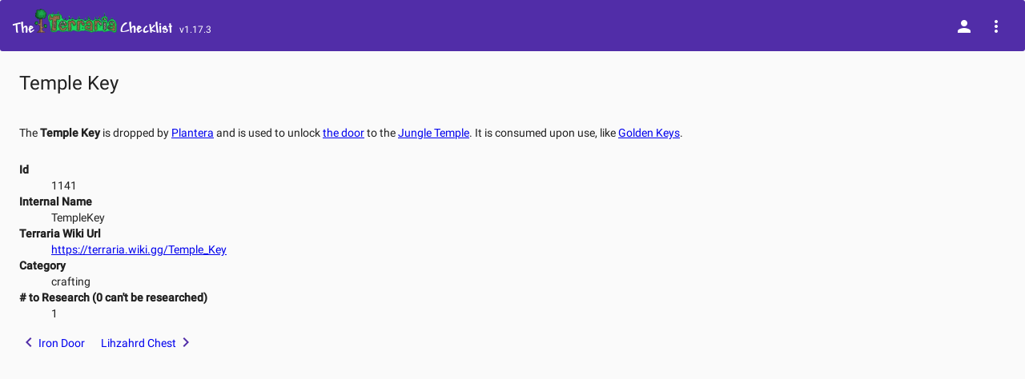

--- FILE ---
content_type: text/html; charset=utf-8
request_url: https://www.google.com/recaptcha/api2/aframe
body_size: 267
content:
<!DOCTYPE HTML><html><head><meta http-equiv="content-type" content="text/html; charset=UTF-8"></head><body><script nonce="s6Euj6uHOq6t66qpT8-4yQ">/** Anti-fraud and anti-abuse applications only. See google.com/recaptcha */ try{var clients={'sodar':'https://pagead2.googlesyndication.com/pagead/sodar?'};window.addEventListener("message",function(a){try{if(a.source===window.parent){var b=JSON.parse(a.data);var c=clients[b['id']];if(c){var d=document.createElement('img');d.src=c+b['params']+'&rc='+(localStorage.getItem("rc::a")?sessionStorage.getItem("rc::b"):"");window.document.body.appendChild(d);sessionStorage.setItem("rc::e",parseInt(sessionStorage.getItem("rc::e")||0)+1);localStorage.setItem("rc::h",'1769902534283');}}}catch(b){}});window.parent.postMessage("_grecaptcha_ready", "*");}catch(b){}</script></body></html>

--- FILE ---
content_type: application/javascript
request_url: https://www.terrariachecklist.com/polyfills.da99369554cb6d20.js
body_size: 12552
content:
"use strict";(self.webpackChunkterraria_checklist=self.webpackChunkterraria_checklist||[]).push([[429],{565:(zt,zn,Kn)=>{Error;const Ho=function(s,...e){if(Ho.translate){const n=Ho.translate(s,e);s=n[0],e=n[1]}let t=zl(s[0],s.raw[0]);for(let n=1;n<s.length;n++)t+=e[n-1]+zl(s[n],s.raw[n]);return t};function zl(s,e){return":"===e.charAt(0)?s.substring(function jl(s,e){for(let t=1,n=1;t<s.length;t++,n++)if("\\"===e[n])n++;else if(":"===s[t])return t;throw new Error(`Unterminated $localize metadata block in "${e}".`)}(s,e)+1):s}(()=>typeof globalThis<"u"&&globalThis||typeof global<"u"&&global||typeof window<"u"&&window||typeof self<"u"&&typeof WorkerGlobalScope<"u"&&self instanceof WorkerGlobalScope&&self)().$localize=Ho,Kn(583)},583:()=>{!function(f){const v=f.performance;function T(fe){v&&v.mark&&v.mark(fe)}function _(fe,V){v&&v.measure&&v.measure(fe,V)}T("Zone");const S=f.__Zone_symbol_prefix||"__zone_symbol__";function C(fe){return S+fe}const q=!0===f[C("forceDuplicateZoneCheck")];if(f.Zone){if(q||"function"!=typeof f.Zone.__symbol__)throw new Error("Zone already loaded.");return f.Zone}let H=(()=>{class fe{constructor(p,m){this._parent=p,this._name=m?m.name||"unnamed":"<root>",this._properties=m&&m.properties||{},this._zoneDelegate=new X(this,this._parent&&this._parent._zoneDelegate,m)}static assertZonePatched(){if(f.Promise!==Qe.ZoneAwarePromise)throw new Error("Zone.js has detected that ZoneAwarePromise `(window|global).Promise` has been overwritten.\nMost likely cause is that a Promise polyfill has been loaded after Zone.js (Polyfilling Promise api is not necessary when zone.js is loaded. If you must load one, do so before loading zone.js.)")}static get root(){let p=fe.current;for(;p.parent;)p=p.parent;return p}static get current(){return Me.zone}static get currentTask(){return $e}static __load_patch(p,m,K=!1){if(Qe.hasOwnProperty(p)){if(!K&&q)throw Error("Already loaded patch: "+p)}else if(!f["__Zone_disable_"+p]){const ee="Zone:"+p;T(ee),Qe[p]=m(f,fe,Re),_(ee,ee)}}get parent(){return this._parent}get name(){return this._name}get(p){const m=this.getZoneWith(p);if(m)return m._properties[p]}getZoneWith(p){let m=this;for(;m;){if(m._properties.hasOwnProperty(p))return m;m=m._parent}return null}fork(p){if(!p)throw new Error("ZoneSpec required!");return this._zoneDelegate.fork(this,p)}wrap(p,m){if("function"!=typeof p)throw new Error("Expecting function got: "+p);const K=this._zoneDelegate.intercept(this,p,m),ee=this;return function(){return ee.runGuarded(K,this,arguments,m)}}run(p,m,K,ee){Me={parent:Me,zone:this};try{return this._zoneDelegate.invoke(this,p,m,K,ee)}finally{Me=Me.parent}}runGuarded(p,m=null,K,ee){Me={parent:Me,zone:this};try{try{return this._zoneDelegate.invoke(this,p,m,K,ee)}catch(O){if(this._zoneDelegate.handleError(this,O))throw O}}finally{Me=Me.parent}}runTask(p,m,K){if(p.zone!=this)throw new Error("A task can only be run in the zone of creation! (Creation: "+(p.zone||Fe).name+"; Execution: "+this.name+")");if(p.state===G&&(p.type===Ye||p.type===J))return;const ee=p.state!=j;ee&&p._transitionTo(j,ce),p.runCount++;const O=$e;$e=p,Me={parent:Me,zone:this};try{p.type==J&&p.data&&!p.data.isPeriodic&&(p.cancelFn=void 0);try{return this._zoneDelegate.invokeTask(this,p,m,K)}catch(b){if(this._zoneDelegate.handleError(this,b))throw b}}finally{p.state!==G&&p.state!==R&&(p.type==Ye||p.data&&p.data.isPeriodic?ee&&p._transitionTo(ce,j):(p.runCount=0,this._updateTaskCount(p,-1),ee&&p._transitionTo(G,j,G))),Me=Me.parent,$e=O}}scheduleTask(p){if(p.zone&&p.zone!==this){let K=this;for(;K;){if(K===p.zone)throw Error(`can not reschedule task to ${this.name} which is descendants of the original zone ${p.zone.name}`);K=K.parent}}p._transitionTo(Te,G);const m=[];p._zoneDelegates=m,p._zone=this;try{p=this._zoneDelegate.scheduleTask(this,p)}catch(K){throw p._transitionTo(R,Te,G),this._zoneDelegate.handleError(this,K),K}return p._zoneDelegates===m&&this._updateTaskCount(p,1),p.state==Te&&p._transitionTo(ce,Te),p}scheduleMicroTask(p,m,K,ee){return this.scheduleTask(new W(Y,p,m,K,ee,void 0))}scheduleMacroTask(p,m,K,ee,O){return this.scheduleTask(new W(J,p,m,K,ee,O))}scheduleEventTask(p,m,K,ee,O){return this.scheduleTask(new W(Ye,p,m,K,ee,O))}cancelTask(p){if(p.zone!=this)throw new Error("A task can only be cancelled in the zone of creation! (Creation: "+(p.zone||Fe).name+"; Execution: "+this.name+")");p._transitionTo(Ce,ce,j);try{this._zoneDelegate.cancelTask(this,p)}catch(m){throw p._transitionTo(R,Ce),this._zoneDelegate.handleError(this,m),m}return this._updateTaskCount(p,-1),p._transitionTo(G,Ce),p.runCount=0,p}_updateTaskCount(p,m){const K=p._zoneDelegates;-1==m&&(p._zoneDelegates=null);for(let ee=0;ee<K.length;ee++)K[ee]._updateTaskCount(p.type,m)}}return fe.__symbol__=C,fe})();const $={name:"",onHasTask:(fe,V,p,m)=>fe.hasTask(p,m),onScheduleTask:(fe,V,p,m)=>fe.scheduleTask(p,m),onInvokeTask:(fe,V,p,m,K,ee)=>fe.invokeTask(p,m,K,ee),onCancelTask:(fe,V,p,m)=>fe.cancelTask(p,m)};class X{constructor(V,p,m){this._taskCounts={microTask:0,macroTask:0,eventTask:0},this.zone=V,this._parentDelegate=p,this._forkZS=m&&(m&&m.onFork?m:p._forkZS),this._forkDlgt=m&&(m.onFork?p:p._forkDlgt),this._forkCurrZone=m&&(m.onFork?this.zone:p._forkCurrZone),this._interceptZS=m&&(m.onIntercept?m:p._interceptZS),this._interceptDlgt=m&&(m.onIntercept?p:p._interceptDlgt),this._interceptCurrZone=m&&(m.onIntercept?this.zone:p._interceptCurrZone),this._invokeZS=m&&(m.onInvoke?m:p._invokeZS),this._invokeDlgt=m&&(m.onInvoke?p:p._invokeDlgt),this._invokeCurrZone=m&&(m.onInvoke?this.zone:p._invokeCurrZone),this._handleErrorZS=m&&(m.onHandleError?m:p._handleErrorZS),this._handleErrorDlgt=m&&(m.onHandleError?p:p._handleErrorDlgt),this._handleErrorCurrZone=m&&(m.onHandleError?this.zone:p._handleErrorCurrZone),this._scheduleTaskZS=m&&(m.onScheduleTask?m:p._scheduleTaskZS),this._scheduleTaskDlgt=m&&(m.onScheduleTask?p:p._scheduleTaskDlgt),this._scheduleTaskCurrZone=m&&(m.onScheduleTask?this.zone:p._scheduleTaskCurrZone),this._invokeTaskZS=m&&(m.onInvokeTask?m:p._invokeTaskZS),this._invokeTaskDlgt=m&&(m.onInvokeTask?p:p._invokeTaskDlgt),this._invokeTaskCurrZone=m&&(m.onInvokeTask?this.zone:p._invokeTaskCurrZone),this._cancelTaskZS=m&&(m.onCancelTask?m:p._cancelTaskZS),this._cancelTaskDlgt=m&&(m.onCancelTask?p:p._cancelTaskDlgt),this._cancelTaskCurrZone=m&&(m.onCancelTask?this.zone:p._cancelTaskCurrZone),this._hasTaskZS=null,this._hasTaskDlgt=null,this._hasTaskDlgtOwner=null,this._hasTaskCurrZone=null;const K=m&&m.onHasTask;(K||p&&p._hasTaskZS)&&(this._hasTaskZS=K?m:$,this._hasTaskDlgt=p,this._hasTaskDlgtOwner=this,this._hasTaskCurrZone=V,m.onScheduleTask||(this._scheduleTaskZS=$,this._scheduleTaskDlgt=p,this._scheduleTaskCurrZone=this.zone),m.onInvokeTask||(this._invokeTaskZS=$,this._invokeTaskDlgt=p,this._invokeTaskCurrZone=this.zone),m.onCancelTask||(this._cancelTaskZS=$,this._cancelTaskDlgt=p,this._cancelTaskCurrZone=this.zone))}fork(V,p){return this._forkZS?this._forkZS.onFork(this._forkDlgt,this.zone,V,p):new H(V,p)}intercept(V,p,m){return this._interceptZS?this._interceptZS.onIntercept(this._interceptDlgt,this._interceptCurrZone,V,p,m):p}invoke(V,p,m,K,ee){return this._invokeZS?this._invokeZS.onInvoke(this._invokeDlgt,this._invokeCurrZone,V,p,m,K,ee):p.apply(m,K)}handleError(V,p){return!this._handleErrorZS||this._handleErrorZS.onHandleError(this._handleErrorDlgt,this._handleErrorCurrZone,V,p)}scheduleTask(V,p){let m=p;if(this._scheduleTaskZS)this._hasTaskZS&&m._zoneDelegates.push(this._hasTaskDlgtOwner),m=this._scheduleTaskZS.onScheduleTask(this._scheduleTaskDlgt,this._scheduleTaskCurrZone,V,p),m||(m=p);else if(p.scheduleFn)p.scheduleFn(p);else{if(p.type!=Y)throw new Error("Task is missing scheduleFn.");re(p)}return m}invokeTask(V,p,m,K){return this._invokeTaskZS?this._invokeTaskZS.onInvokeTask(this._invokeTaskDlgt,this._invokeTaskCurrZone,V,p,m,K):p.callback.apply(m,K)}cancelTask(V,p){let m;if(this._cancelTaskZS)m=this._cancelTaskZS.onCancelTask(this._cancelTaskDlgt,this._cancelTaskCurrZone,V,p);else{if(!p.cancelFn)throw Error("Task is not cancelable");m=p.cancelFn(p)}return m}hasTask(V,p){try{this._hasTaskZS&&this._hasTaskZS.onHasTask(this._hasTaskDlgt,this._hasTaskCurrZone,V,p)}catch(m){this.handleError(V,m)}}_updateTaskCount(V,p){const m=this._taskCounts,K=m[V],ee=m[V]=K+p;if(ee<0)throw new Error("More tasks executed then were scheduled.");0!=K&&0!=ee||this.hasTask(this.zone,{microTask:m.microTask>0,macroTask:m.macroTask>0,eventTask:m.eventTask>0,change:V})}}class W{constructor(V,p,m,K,ee,O){if(this._zone=null,this.runCount=0,this._zoneDelegates=null,this._state="notScheduled",this.type=V,this.source=p,this.data=K,this.scheduleFn=ee,this.cancelFn=O,!m)throw new Error("callback is not defined");this.callback=m;const b=this;this.invoke=V===Ye&&K&&K.useG?W.invokeTask:function(){return W.invokeTask.call(f,b,this,arguments)}}static invokeTask(V,p,m){V||(V=this),be++;try{return V.runCount++,V.zone.runTask(V,p,m)}finally{1==be&&F(),be--}}get zone(){return this._zone}get state(){return this._state}cancelScheduleRequest(){this._transitionTo(G,Te)}_transitionTo(V,p,m){if(this._state!==p&&this._state!==m)throw new Error(`${this.type} '${this.source}': can not transition to '${V}', expecting state '${p}'${m?" or '"+m+"'":""}, was '${this._state}'.`);this._state=V,V==G&&(this._zoneDelegates=null)}toString(){return this.data&&typeof this.data.handleId<"u"?this.data.handleId.toString():Object.prototype.toString.call(this)}toJSON(){return{type:this.type,state:this.state,source:this.source,zone:this.zone.name,runCount:this.runCount}}}const _e=C("setTimeout"),le=C("Promise"),se=C("then");let Ke,Ne=[],we=!1;function Le(fe){if(Ke||f[le]&&(Ke=f[le].resolve(0)),Ke){let V=Ke[se];V||(V=Ke.then),V.call(Ke,fe)}else f[_e](fe,0)}function re(fe){0===be&&0===Ne.length&&Le(F),fe&&Ne.push(fe)}function F(){if(!we){for(we=!0;Ne.length;){const fe=Ne;Ne=[];for(let V=0;V<fe.length;V++){const p=fe[V];try{p.zone.runTask(p,null,null)}catch(m){Re.onUnhandledError(m)}}}Re.microtaskDrainDone(),we=!1}}const Fe={name:"NO ZONE"},G="notScheduled",Te="scheduling",ce="scheduled",j="running",Ce="canceling",R="unknown",Y="microTask",J="macroTask",Ye="eventTask",Qe={},Re={symbol:C,currentZoneFrame:()=>Me,onUnhandledError:x,microtaskDrainDone:x,scheduleMicroTask:re,showUncaughtError:()=>!H[C("ignoreConsoleErrorUncaughtError")],patchEventTarget:()=>[],patchOnProperties:x,patchMethod:()=>x,bindArguments:()=>[],patchThen:()=>x,patchMacroTask:()=>x,patchEventPrototype:()=>x,isIEOrEdge:()=>!1,getGlobalObjects:()=>{},ObjectDefineProperty:()=>x,ObjectGetOwnPropertyDescriptor:()=>{},ObjectCreate:()=>{},ArraySlice:()=>[],patchClass:()=>x,wrapWithCurrentZone:()=>x,filterProperties:()=>[],attachOriginToPatched:()=>x,_redefineProperty:()=>x,patchCallbacks:()=>x,nativeScheduleMicroTask:Le};let Me={parent:null,zone:new H(null,null)},$e=null,be=0;function x(){}_("Zone","Zone"),f.Zone=H}(typeof window<"u"&&window||typeof self<"u"&&self||global);const zt=Object.getOwnPropertyDescriptor,zn=Object.defineProperty,Kn=Object.getPrototypeOf,Oe=Object.create,vt=Array.prototype.slice,bn="addEventListener",Dn="removeEventListener",Ts=Zone.__symbol__(bn),Zn=Zone.__symbol__(Dn),Et="true",Q="false",hn=Zone.__symbol__("");function pn(f,v){return Zone.current.wrap(f,v)}function Nn(f,v,T,_,S){return Zone.current.scheduleMacroTask(f,v,T,_,S)}const ye=Zone.__symbol__,_t=typeof window<"u",kt=_t?window:void 0,He=_t&&kt||"object"==typeof self&&self||global;function xs(f,v){for(let T=f.length-1;T>=0;T--)"function"==typeof f[T]&&(f[T]=pn(f[T],v+"_"+T));return f}function ht(f){return!f||!1!==f.writable&&!("function"==typeof f.get&&typeof f.set>"u")}const Xn=typeof WorkerGlobalScope<"u"&&self instanceof WorkerGlobalScope,dn=!("nw"in He)&&typeof He.process<"u"&&"[object process]"==={}.toString.call(He.process),Cs=!dn&&!Xn&&!(!_t||!kt.HTMLElement),pe=typeof He.process<"u"&&"[object process]"==={}.toString.call(He.process)&&!Xn&&!(!_t||!kt.HTMLElement),je={},lr=function(f){if(!(f=f||He.event))return;let v=je[f.type];v||(v=je[f.type]=ye("ON_PROPERTY"+f.type));const T=this||f.target||He,_=T[v];let S;if(Cs&&T===kt&&"error"===f.type){const C=f;S=_&&_.call(this,C.message,C.filename,C.lineno,C.colno,C.error),!0===S&&f.preventDefault()}else S=_&&_.apply(this,arguments),null!=S&&!S&&f.preventDefault();return S};function cr(f,v,T){let _=zt(f,v);if(!_&&T&&zt(T,v)&&(_={enumerable:!0,configurable:!0}),!_||!_.configurable)return;const S=ye("on"+v+"patched");if(f.hasOwnProperty(S)&&f[S])return;delete _.writable,delete _.value;const C=_.get,q=_.set,H=v.slice(2);let $=je[H];$||($=je[H]=ye("ON_PROPERTY"+H)),_.set=function(X){let W=this;!W&&f===He&&(W=He),W&&("function"==typeof W[$]&&W.removeEventListener(H,lr),q&&q.call(W,null),W[$]=X,"function"==typeof X&&W.addEventListener(H,lr,!1))},_.get=function(){let X=this;if(!X&&f===He&&(X=He),!X)return null;const W=X[$];if(W)return W;if(C){let _e=C.call(this);if(_e)return _.set.call(this,_e),"function"==typeof X.removeAttribute&&X.removeAttribute(v),_e}return null},zn(f,v,_),f[S]=!0}function hr(f,v,T){if(v)for(let _=0;_<v.length;_++)cr(f,"on"+v[_],T);else{const _=[];for(const S in f)"on"==S.slice(0,2)&&_.push(S);for(let S=0;S<_.length;S++)cr(f,_[S],T)}}const et=ye("originalInstance");function Yn(f){const v=He[f];if(!v)return;He[ye(f)]=v,He[f]=function(){const S=xs(arguments,f);switch(S.length){case 0:this[et]=new v;break;case 1:this[et]=new v(S[0]);break;case 2:this[et]=new v(S[0],S[1]);break;case 3:this[et]=new v(S[0],S[1],S[2]);break;case 4:this[et]=new v(S[0],S[1],S[2],S[3]);break;default:throw new Error("Arg list too long.")}},Rt(He[f],v);const T=new v(function(){});let _;for(_ in T)"XMLHttpRequest"===f&&"responseBlob"===_||function(S){"function"==typeof T[S]?He[f].prototype[S]=function(){return this[et][S].apply(this[et],arguments)}:zn(He[f].prototype,S,{set:function(C){"function"==typeof C?(this[et][S]=pn(C,f+"."+S),Rt(this[et][S],C)):this[et][S]=C},get:function(){return this[et][S]}})}(_);for(_ in v)"prototype"!==_&&v.hasOwnProperty(_)&&(He[f][_]=v[_])}function Lt(f,v,T){let _=f;for(;_&&!_.hasOwnProperty(v);)_=Kn(_);!_&&f[v]&&(_=f);const S=ye(v);let C=null;if(_&&(!(C=_[S])||!_.hasOwnProperty(S))&&(C=_[S]=_[v],ht(_&&zt(_,v)))){const H=T(C,S,v);_[v]=function(){return H(this,arguments)},Rt(_[v],C)}return C}function li(f,v,T){let _=null;function S(C){const q=C.data;return q.args[q.cbIdx]=function(){C.invoke.apply(this,arguments)},_.apply(q.target,q.args),C}_=Lt(f,v,C=>function(q,H){const $=T(q,H);return $.cbIdx>=0&&"function"==typeof H[$.cbIdx]?Nn($.name,H[$.cbIdx],$,S):C.apply(q,H)})}function Rt(f,v){f[ye("OriginalDelegate")]=v}let pr=!1,Qn=!1;function Jn(){if(pr)return Qn;pr=!0;try{const f=kt.navigator.userAgent;(-1!==f.indexOf("MSIE ")||-1!==f.indexOf("Trident/")||-1!==f.indexOf("Edge/"))&&(Qn=!0)}catch{}return Qn}Zone.__load_patch("ZoneAwarePromise",(f,v,T)=>{const _=Object.getOwnPropertyDescriptor,S=Object.defineProperty,q=T.symbol,H=[],$=!0===f[q("DISABLE_WRAPPING_UNCAUGHT_PROMISE_REJECTION")],X=q("Promise"),W=q("then");T.onUnhandledError=b=>{if(T.showUncaughtError()){const P=b&&b.rejection;P?console.error("Unhandled Promise rejection:",P instanceof Error?P.message:P,"; Zone:",b.zone.name,"; Task:",b.task&&b.task.source,"; Value:",P,P instanceof Error?P.stack:void 0):console.error(b)}},T.microtaskDrainDone=()=>{for(;H.length;){const b=H.shift();try{b.zone.runGuarded(()=>{throw b.throwOriginal?b.rejection:b})}catch(P){se(P)}}};const le=q("unhandledPromiseRejectionHandler");function se(b){T.onUnhandledError(b);try{const P=v[le];"function"==typeof P&&P.call(this,b)}catch{}}function Ne(b){return b&&b.then}function we(b){return b}function Ke(b){return p.reject(b)}const Le=q("state"),re=q("value"),F=q("finally"),Fe=q("parentPromiseValue"),G=q("parentPromiseState"),ce=null,j=!0,Ce=!1;function Y(b,P){return w=>{try{Re(b,P,w)}catch(D){Re(b,!1,D)}}}const J=function(){let b=!1;return function(w){return function(){b||(b=!0,w.apply(null,arguments))}}},Qe=q("currentTaskTrace");function Re(b,P,w){const D=J();if(b===w)throw new TypeError("Promise resolved with itself");if(b[Le]===ce){let U=null;try{("object"==typeof w||"function"==typeof w)&&(U=w&&w.then)}catch(Z){return D(()=>{Re(b,!1,Z)})(),b}if(P!==Ce&&w instanceof p&&w.hasOwnProperty(Le)&&w.hasOwnProperty(re)&&w[Le]!==ce)$e(w),Re(b,w[Le],w[re]);else if(P!==Ce&&"function"==typeof U)try{U.call(w,D(Y(b,P)),D(Y(b,!1)))}catch(Z){D(()=>{Re(b,!1,Z)})()}else{b[Le]=P;const Z=b[re];if(b[re]=w,b[F]===F&&P===j&&(b[Le]=b[G],b[re]=b[Fe]),P===Ce&&w instanceof Error){const M=v.currentTask&&v.currentTask.data&&v.currentTask.data.__creationTrace__;M&&S(w,Qe,{configurable:!0,enumerable:!1,writable:!0,value:M})}for(let M=0;M<Z.length;)be(b,Z[M++],Z[M++],Z[M++],Z[M++]);if(0==Z.length&&P==Ce){b[Le]=0;let M=w;try{throw new Error("Uncaught (in promise): "+function C(b){return b&&b.toString===Object.prototype.toString?(b.constructor&&b.constructor.name||"")+": "+JSON.stringify(b):b?b.toString():Object.prototype.toString.call(b)}(w)+(w&&w.stack?"\n"+w.stack:""))}catch(ie){M=ie}$&&(M.throwOriginal=!0),M.rejection=w,M.promise=b,M.zone=v.current,M.task=v.currentTask,H.push(M),T.scheduleMicroTask()}}}return b}const Me=q("rejectionHandledHandler");function $e(b){if(0===b[Le]){try{const P=v[Me];P&&"function"==typeof P&&P.call(this,{rejection:b[re],promise:b})}catch{}b[Le]=Ce;for(let P=0;P<H.length;P++)b===H[P].promise&&H.splice(P,1)}}function be(b,P,w,D,U){$e(b);const Z=b[Le],M=Z?"function"==typeof D?D:we:"function"==typeof U?U:Ke;P.scheduleMicroTask("Promise.then",()=>{try{const ie=b[re],ae=!!w&&F===w[F];ae&&(w[Fe]=ie,w[G]=Z);const ne=P.run(M,void 0,ae&&M!==Ke&&M!==we?[]:[ie]);Re(w,!0,ne)}catch(ie){Re(w,!1,ie)}},w)}const fe=function(){},V=f.AggregateError;class p{static toString(){return"function ZoneAwarePromise() { [native code] }"}static resolve(P){return Re(new this(null),j,P)}static reject(P){return Re(new this(null),Ce,P)}static any(P){if(!P||"function"!=typeof P[Symbol.iterator])return Promise.reject(new V([],"All promises were rejected"));const w=[];let D=0;try{for(let M of P)D++,w.push(p.resolve(M))}catch{return Promise.reject(new V([],"All promises were rejected"))}if(0===D)return Promise.reject(new V([],"All promises were rejected"));let U=!1;const Z=[];return new p((M,ie)=>{for(let ae=0;ae<w.length;ae++)w[ae].then(ne=>{U||(U=!0,M(ne))},ne=>{Z.push(ne),D--,0===D&&(U=!0,ie(new V(Z,"All promises were rejected")))})})}static race(P){let w,D,U=new this((ie,ae)=>{w=ie,D=ae});function Z(ie){w(ie)}function M(ie){D(ie)}for(let ie of P)Ne(ie)||(ie=this.resolve(ie)),ie.then(Z,M);return U}static all(P){return p.allWithCallback(P)}static allSettled(P){return(this&&this.prototype instanceof p?this:p).allWithCallback(P,{thenCallback:D=>({status:"fulfilled",value:D}),errorCallback:D=>({status:"rejected",reason:D})})}static allWithCallback(P,w){let D,U,Z=new this((ne,Se)=>{D=ne,U=Se}),M=2,ie=0;const ae=[];for(let ne of P){Ne(ne)||(ne=this.resolve(ne));const Se=ie;try{ne.then(Ae=>{ae[Se]=w?w.thenCallback(Ae):Ae,M--,0===M&&D(ae)},Ae=>{w?(ae[Se]=w.errorCallback(Ae),M--,0===M&&D(ae)):U(Ae)})}catch(Ae){U(Ae)}M++,ie++}return M-=2,0===M&&D(ae),Z}constructor(P){const w=this;if(!(w instanceof p))throw new Error("Must be an instanceof Promise.");w[Le]=ce,w[re]=[];try{const D=J();P&&P(D(Y(w,j)),D(Y(w,Ce)))}catch(D){Re(w,!1,D)}}get[Symbol.toStringTag](){return"Promise"}get[Symbol.species](){return p}then(P,w){var D;let U=null===(D=this.constructor)||void 0===D?void 0:D[Symbol.species];(!U||"function"!=typeof U)&&(U=this.constructor||p);const Z=new U(fe),M=v.current;return this[Le]==ce?this[re].push(M,Z,P,w):be(this,M,Z,P,w),Z}catch(P){return this.then(null,P)}finally(P){var w;let D=null===(w=this.constructor)||void 0===w?void 0:w[Symbol.species];(!D||"function"!=typeof D)&&(D=p);const U=new D(fe);U[F]=F;const Z=v.current;return this[Le]==ce?this[re].push(Z,U,P,P):be(this,Z,U,P,P),U}}p.resolve=p.resolve,p.reject=p.reject,p.race=p.race,p.all=p.all;const m=f[X]=f.Promise;f.Promise=p;const K=q("thenPatched");function ee(b){const P=b.prototype,w=_(P,"then");if(w&&(!1===w.writable||!w.configurable))return;const D=P.then;P[W]=D,b.prototype.then=function(U,Z){return new p((ie,ae)=>{D.call(this,ie,ae)}).then(U,Z)},b[K]=!0}return T.patchThen=ee,m&&(ee(m),Lt(f,"fetch",b=>function O(b){return function(P,w){let D=b.apply(P,w);if(D instanceof p)return D;let U=D.constructor;return U[K]||ee(U),D}}(b))),Promise[v.__symbol__("uncaughtPromiseErrors")]=H,p}),Zone.__load_patch("toString",f=>{const v=Function.prototype.toString,T=ye("OriginalDelegate"),_=ye("Promise"),S=ye("Error"),C=function(){if("function"==typeof this){const X=this[T];if(X)return"function"==typeof X?v.call(X):Object.prototype.toString.call(X);if(this===Promise){const W=f[_];if(W)return v.call(W)}if(this===Error){const W=f[S];if(W)return v.call(W)}}return v.call(this)};C[T]=v,Function.prototype.toString=C;const q=Object.prototype.toString;Object.prototype.toString=function(){return"function"==typeof Promise&&this instanceof Promise?"[object Promise]":q.call(this)}});let Pn=!1;if(typeof window<"u")try{const f=Object.defineProperty({},"passive",{get:function(){Pn=!0}});window.addEventListener("test",f,f),window.removeEventListener("test",f,f)}catch{Pn=!1}const As={useG:!0},nt={},dr={},Kt=new RegExp("^"+hn+"(\\w+)(true|false)$"),fr=ye("propagationStopped");function mr(f,v){const T=(v?v(f):f)+Q,_=(v?v(f):f)+Et,S=hn+T,C=hn+_;nt[f]={},nt[f][Q]=S,nt[f][Et]=C}function fn(f,v,T,_){const S=_&&_.add||bn,C=_&&_.rm||Dn,q=_&&_.listeners||"eventListeners",H=_&&_.rmAll||"removeAllListeners",$=ye(S),X="."+S+":",le=function(re,F,Fe){if(re.isRemoved)return;const G=re.callback;let Te;"object"==typeof G&&G.handleEvent&&(re.callback=j=>G.handleEvent(j),re.originalDelegate=G);try{re.invoke(re,F,[Fe])}catch(j){Te=j}const ce=re.options;return ce&&"object"==typeof ce&&ce.once&&F[C].call(F,Fe.type,re.originalDelegate?re.originalDelegate:re.callback,ce),Te};function se(re,F,Fe){if(!(F=F||f.event))return;const G=re||F.target||f,Te=G[nt[F.type][Fe?Et:Q]];if(Te){const ce=[];if(1===Te.length){const j=le(Te[0],G,F);j&&ce.push(j)}else{const j=Te.slice();for(let Ce=0;Ce<j.length&&(!F||!0!==F[fr]);Ce++){const R=le(j[Ce],G,F);R&&ce.push(R)}}if(1===ce.length)throw ce[0];for(let j=0;j<ce.length;j++){const Ce=ce[j];v.nativeScheduleMicroTask(()=>{throw Ce})}}}const Ne=function(re){return se(this,re,!1)},we=function(re){return se(this,re,!0)};function Ke(re,F){if(!re)return!1;let Fe=!0;F&&void 0!==F.useG&&(Fe=F.useG);const G=F&&F.vh;let Te=!0;F&&void 0!==F.chkDup&&(Te=F.chkDup);let ce=!1;F&&void 0!==F.rt&&(ce=F.rt);let j=re;for(;j&&!j.hasOwnProperty(S);)j=Kn(j);if(!j&&re[S]&&(j=re),!j||j[$])return!1;const Ce=F&&F.eventNameToString,R={},Y=j[$]=j[S],J=j[ye(C)]=j[C],Ye=j[ye(q)]=j[q],Qe=j[ye(H)]=j[H];let Re;function Me(w,D){return!Pn&&"object"==typeof w&&w?!!w.capture:Pn&&D?"boolean"==typeof w?{capture:w,passive:!0}:w?"object"==typeof w&&!1!==w.passive?Object.assign(Object.assign({},w),{passive:!0}):w:{passive:!0}:w}F&&F.prepend&&(Re=j[ye(F.prepend)]=j[F.prepend]);const p=Fe?function(w){if(!R.isExisting)return Y.call(R.target,R.eventName,R.capture?we:Ne,R.options)}:function(w){return Y.call(R.target,R.eventName,w.invoke,R.options)},m=Fe?function(w){if(!w.isRemoved){const D=nt[w.eventName];let U;D&&(U=D[w.capture?Et:Q]);const Z=U&&w.target[U];if(Z)for(let M=0;M<Z.length;M++)if(Z[M]===w){Z.splice(M,1),w.isRemoved=!0,0===Z.length&&(w.allRemoved=!0,w.target[U]=null);break}}if(w.allRemoved)return J.call(w.target,w.eventName,w.capture?we:Ne,w.options)}:function(w){return J.call(w.target,w.eventName,w.invoke,w.options)},ee=F&&F.diff?F.diff:function(w,D){const U=typeof D;return"function"===U&&w.callback===D||"object"===U&&w.originalDelegate===D},O=Zone[ye("UNPATCHED_EVENTS")],b=f[ye("PASSIVE_EVENTS")],P=function(w,D,U,Z,M=!1,ie=!1){return function(){const ae=this||f;let ne=arguments[0];F&&F.transferEventName&&(ne=F.transferEventName(ne));let Se=arguments[1];if(!Se)return w.apply(this,arguments);if(dn&&"uncaughtException"===ne)return w.apply(this,arguments);let Ae=!1;if("function"!=typeof Se){if(!Se.handleEvent)return w.apply(this,arguments);Ae=!0}if(G&&!G(w,Se,ae,arguments))return;const Mt=Pn&&!!b&&-1!==b.indexOf(ne),Ct=Me(arguments[2],Mt);if(O)for(let yt=0;yt<O.length;yt++)if(ne===O[yt])return Mt?w.call(ae,ne,Se,Ct):w.apply(this,arguments);const ss=!!Ct&&("boolean"==typeof Ct||Ct.capture),kn=!(!Ct||"object"!=typeof Ct)&&Ct.once,mi=Zone.current;let Ds=nt[ne];Ds||(mr(ne,Ce),Ds=nt[ne]);const rs=Ds[ss?Et:Q];let is,Zt=ae[rs],gn=!1;if(Zt){if(gn=!0,Te)for(let yt=0;yt<Zt.length;yt++)if(ee(Zt[yt],Se))return}else Zt=ae[rs]=[];const Ln=ae.constructor.name,Rn=dr[Ln];Rn&&(is=Rn[ne]),is||(is=Ln+D+(Ce?Ce(ne):ne)),R.options=Ct,kn&&(R.options.once=!1),R.target=ae,R.capture=ss,R.eventName=ne,R.isExisting=gn;const Ue=Fe?As:void 0;Ue&&(Ue.taskData=R);const st=mi.scheduleEventTask(is,Se,Ue,U,Z);return R.target=null,Ue&&(Ue.taskData=null),kn&&(Ct.once=!0),!Pn&&"boolean"==typeof st.options||(st.options=Ct),st.target=ae,st.capture=ss,st.eventName=ne,Ae&&(st.originalDelegate=Se),ie?Zt.unshift(st):Zt.push(st),M?ae:void 0}};return j[S]=P(Y,X,p,m,ce),Re&&(j.prependListener=P(Re,".prependListener:",function(w){return Re.call(R.target,R.eventName,w.invoke,R.options)},m,ce,!0)),j[C]=function(){const w=this||f;let D=arguments[0];F&&F.transferEventName&&(D=F.transferEventName(D));const U=arguments[2],Z=!!U&&("boolean"==typeof U||U.capture),M=arguments[1];if(!M)return J.apply(this,arguments);if(G&&!G(J,M,w,arguments))return;const ie=nt[D];let ae;ie&&(ae=ie[Z?Et:Q]);const ne=ae&&w[ae];if(ne)for(let Se=0;Se<ne.length;Se++){const Ae=ne[Se];if(ee(Ae,M))return ne.splice(Se,1),Ae.isRemoved=!0,0===ne.length&&(Ae.allRemoved=!0,w[ae]=null,"string"==typeof D)&&(w[hn+"ON_PROPERTY"+D]=null),Ae.zone.cancelTask(Ae),ce?w:void 0}return J.apply(this,arguments)},j[q]=function(){const w=this||f;let D=arguments[0];F&&F.transferEventName&&(D=F.transferEventName(D));const U=[],Z=Is(w,Ce?Ce(D):D);for(let M=0;M<Z.length;M++){const ie=Z[M];U.push(ie.originalDelegate?ie.originalDelegate:ie.callback)}return U},j[H]=function(){const w=this||f;let D=arguments[0];if(D){F&&F.transferEventName&&(D=F.transferEventName(D));const U=nt[D];if(U){const ie=w[U[Q]],ae=w[U[Et]];if(ie){const ne=ie.slice();for(let Se=0;Se<ne.length;Se++){const Ae=ne[Se];this[C].call(this,D,Ae.originalDelegate?Ae.originalDelegate:Ae.callback,Ae.options)}}if(ae){const ne=ae.slice();for(let Se=0;Se<ne.length;Se++){const Ae=ne[Se];this[C].call(this,D,Ae.originalDelegate?Ae.originalDelegate:Ae.callback,Ae.options)}}}}else{const U=Object.keys(w);for(let Z=0;Z<U.length;Z++){const ie=Kt.exec(U[Z]);let ae=ie&&ie[1];ae&&"removeListener"!==ae&&this[H].call(this,ae)}this[H].call(this,"removeListener")}if(ce)return this},Rt(j[S],Y),Rt(j[C],J),Qe&&Rt(j[H],Qe),Ye&&Rt(j[q],Ye),!0}let Le=[];for(let re=0;re<T.length;re++)Le[re]=Ke(T[re],_);return Le}function Is(f,v){if(!v){const C=[];for(let q in f){const H=Kt.exec(q);let $=H&&H[1];if($&&(!v||$===v)){const X=f[q];if(X)for(let W=0;W<X.length;W++)C.push(X[W])}}return C}let T=nt[v];T||(mr(v),T=nt[v]);const _=f[T[Q]],S=f[T[Et]];return _?S?_.concat(S):_.slice():S?S.slice():[]}function hi(f,v){const T=f.Event;T&&T.prototype&&v.patchMethod(T.prototype,"stopImmediatePropagation",_=>function(S,C){S[fr]=!0,_&&_.apply(S,C)})}function gr(f,v,T,_,S){const C=Zone.__symbol__(_);if(v[C])return;const q=v[C]=v[_];v[_]=function(H,$,X){return $&&$.prototype&&S.forEach(function(W){const _e=`${T}.${_}::`+W,le=$.prototype;try{if(le.hasOwnProperty(W)){const se=f.ObjectGetOwnPropertyDescriptor(le,W);se&&se.value?(se.value=f.wrapWithCurrentZone(se.value,_e),f._redefineProperty($.prototype,W,se)):le[W]&&(le[W]=f.wrapWithCurrentZone(le[W],_e))}else le[W]&&(le[W]=f.wrapWithCurrentZone(le[W],_e))}catch{}}),q.call(v,H,$,X)},f.attachOriginToPatched(v[_],q)}function bs(f,v,T){if(!T||0===T.length)return v;const _=T.filter(C=>C.target===f);if(!_||0===_.length)return v;const S=_[0].ignoreProperties;return v.filter(C=>-1===S.indexOf(C))}function es(f,v,T,_){f&&hr(f,bs(f,v,T),_)}function ts(f){return Object.getOwnPropertyNames(f).filter(v=>v.startsWith("on")&&v.length>2).map(v=>v.substring(2))}Zone.__load_patch("util",(f,v,T)=>{const _=ts(f);T.patchOnProperties=hr,T.patchMethod=Lt,T.bindArguments=xs,T.patchMacroTask=li;const S=v.__symbol__("BLACK_LISTED_EVENTS"),C=v.__symbol__("UNPATCHED_EVENTS");f[C]&&(f[S]=f[C]),f[S]&&(v[S]=v[C]=f[S]),T.patchEventPrototype=hi,T.patchEventTarget=fn,T.isIEOrEdge=Jn,T.ObjectDefineProperty=zn,T.ObjectGetOwnPropertyDescriptor=zt,T.ObjectCreate=Oe,T.ArraySlice=vt,T.patchClass=Yn,T.wrapWithCurrentZone=pn,T.filterProperties=bs,T.attachOriginToPatched=Rt,T._redefineProperty=Object.defineProperty,T.patchCallbacks=gr,T.getGlobalObjects=()=>({globalSources:dr,zoneSymbolEventNames:nt,eventNames:_,isBrowser:Cs,isMix:pe,isNode:dn,TRUE_STR:Et,FALSE_STR:Q,ZONE_SYMBOL_PREFIX:hn,ADD_EVENT_LISTENER_STR:bn,REMOVE_EVENT_LISTENER_STR:Dn})});const ns=ye("zoneTask");function mn(f,v,T,_){let S=null,C=null;T+=_;const q={};function H(X){const W=X.data;return W.args[0]=function(){return X.invoke.apply(this,arguments)},W.handleId=S.apply(f,W.args),X}function $(X){return C.call(f,X.data.handleId)}S=Lt(f,v+=_,X=>function(W,_e){if("function"==typeof _e[0]){const le={isPeriodic:"Interval"===_,delay:"Timeout"===_||"Interval"===_?_e[1]||0:void 0,args:_e},se=_e[0];_e[0]=function(){try{return se.apply(this,arguments)}finally{le.isPeriodic||("number"==typeof le.handleId?delete q[le.handleId]:le.handleId&&(le.handleId[ns]=null))}};const Ne=Nn(v,_e[0],le,H,$);if(!Ne)return Ne;const we=Ne.data.handleId;return"number"==typeof we?q[we]=Ne:we&&(we[ns]=Ne),we&&we.ref&&we.unref&&"function"==typeof we.ref&&"function"==typeof we.unref&&(Ne.ref=we.ref.bind(we),Ne.unref=we.unref.bind(we)),"number"==typeof we||we?we:Ne}return X.apply(f,_e)}),C=Lt(f,T,X=>function(W,_e){const le=_e[0];let se;"number"==typeof le?se=q[le]:(se=le&&le[ns],se||(se=le)),se&&"string"==typeof se.type?"notScheduled"!==se.state&&(se.cancelFn&&se.data.isPeriodic||0===se.runCount)&&("number"==typeof le?delete q[le]:le&&(le[ns]=null),se.zone.cancelTask(se)):X.apply(f,_e)})}Zone.__load_patch("legacy",f=>{const v=f[Zone.__symbol__("legacyPatch")];v&&v()}),Zone.__load_patch("queueMicrotask",(f,v,T)=>{T.patchMethod(f,"queueMicrotask",_=>function(S,C){v.current.scheduleMicroTask("queueMicrotask",C[0])})}),Zone.__load_patch("timers",f=>{const v="set",T="clear";mn(f,v,T,"Timeout"),mn(f,v,T,"Interval"),mn(f,v,T,"Immediate")}),Zone.__load_patch("requestAnimationFrame",f=>{mn(f,"request","cancel","AnimationFrame"),mn(f,"mozRequest","mozCancel","AnimationFrame"),mn(f,"webkitRequest","webkitCancel","AnimationFrame")}),Zone.__load_patch("blocking",(f,v)=>{const T=["alert","prompt","confirm"];for(let _=0;_<T.length;_++)Lt(f,T[_],(C,q,H)=>function($,X){return v.current.run(C,f,X,H)})}),Zone.__load_patch("EventTarget",(f,v,T)=>{(function fi(f,v){v.patchEventPrototype(f,v)})(f,T),function di(f,v){if(Zone[v.symbol("patchEventTarget")])return;const{eventNames:T,zoneSymbolEventNames:_,TRUE_STR:S,FALSE_STR:C,ZONE_SYMBOL_PREFIX:q}=v.getGlobalObjects();for(let $=0;$<T.length;$++){const X=T[$],le=q+(X+C),se=q+(X+S);_[X]={},_[X][C]=le,_[X][S]=se}const H=f.EventTarget;H&&H.prototype&&v.patchEventTarget(f,v,[H&&H.prototype])}(f,T);const _=f.XMLHttpRequestEventTarget;_&&_.prototype&&T.patchEventTarget(f,T,[_.prototype])}),Zone.__load_patch("MutationObserver",(f,v,T)=>{Yn("MutationObserver"),Yn("WebKitMutationObserver")}),Zone.__load_patch("IntersectionObserver",(f,v,T)=>{Yn("IntersectionObserver")}),Zone.__load_patch("FileReader",(f,v,T)=>{Yn("FileReader")}),Zone.__load_patch("on_property",(f,v,T)=>{!function vr(f,v){if(dn&&!pe||Zone[f.symbol("patchEvents")])return;const T=v.__Zone_ignore_on_properties;let _=[];if(Cs){const S=window;_=_.concat(["Document","SVGElement","Element","HTMLElement","HTMLBodyElement","HTMLMediaElement","HTMLFrameSetElement","HTMLFrameElement","HTMLIFrameElement","HTMLMarqueeElement","Worker"]);const C=function ci(){try{const f=kt.navigator.userAgent;if(-1!==f.indexOf("MSIE ")||-1!==f.indexOf("Trident/"))return!0}catch{}return!1}()?[{target:S,ignoreProperties:["error"]}]:[];es(S,ts(S),T&&T.concat(C),Kn(S))}_=_.concat(["XMLHttpRequest","XMLHttpRequestEventTarget","IDBIndex","IDBRequest","IDBOpenDBRequest","IDBDatabase","IDBTransaction","IDBCursor","WebSocket"]);for(let S=0;S<_.length;S++){const C=v[_[S]];C&&C.prototype&&es(C.prototype,ts(C.prototype),T)}}(T,f)}),Zone.__load_patch("customElements",(f,v,T)=>{!function pi(f,v){const{isBrowser:T,isMix:_}=v.getGlobalObjects();(T||_)&&f.customElements&&"customElements"in f&&v.patchCallbacks(v,f.customElements,"customElements","define",["connectedCallback","disconnectedCallback","adoptedCallback","attributeChangedCallback"])}(f,T)}),Zone.__load_patch("XHR",(f,v)=>{!function $(X){const W=X.XMLHttpRequest;if(!W)return;const _e=W.prototype;let se=_e[Ts],Ne=_e[Zn];if(!se){const R=X.XMLHttpRequestEventTarget;if(R){const Y=R.prototype;se=Y[Ts],Ne=Y[Zn]}}const we="readystatechange",Ke="scheduled";function Le(R){const Y=R.data,J=Y.target;J[C]=!1,J[H]=!1;const Ye=J[S];se||(se=J[Ts],Ne=J[Zn]),Ye&&Ne.call(J,we,Ye);const Qe=J[S]=()=>{if(J.readyState===J.DONE)if(!Y.aborted&&J[C]&&R.state===Ke){const Me=J[v.__symbol__("loadfalse")];if(0!==J.status&&Me&&Me.length>0){const $e=R.invoke;R.invoke=function(){const be=J[v.__symbol__("loadfalse")];for(let x=0;x<be.length;x++)be[x]===R&&be.splice(x,1);!Y.aborted&&R.state===Ke&&$e.call(R)},Me.push(R)}else R.invoke()}else!Y.aborted&&!1===J[C]&&(J[H]=!0)};return se.call(J,we,Qe),J[T]||(J[T]=R),j.apply(J,Y.args),J[C]=!0,R}function re(){}function F(R){const Y=R.data;return Y.aborted=!0,Ce.apply(Y.target,Y.args)}const Fe=Lt(_e,"open",()=>function(R,Y){return R[_]=0==Y[2],R[q]=Y[1],Fe.apply(R,Y)}),Te=ye("fetchTaskAborting"),ce=ye("fetchTaskScheduling"),j=Lt(_e,"send",()=>function(R,Y){if(!0===v.current[ce]||R[_])return j.apply(R,Y);{const J={target:R,url:R[q],isPeriodic:!1,args:Y,aborted:!1},Ye=Nn("XMLHttpRequest.send",re,J,Le,F);R&&!0===R[H]&&!J.aborted&&Ye.state===Ke&&Ye.invoke()}}),Ce=Lt(_e,"abort",()=>function(R,Y){const J=function le(R){return R[T]}(R);if(J&&"string"==typeof J.type){if(null==J.cancelFn||J.data&&J.data.aborted)return;J.zone.cancelTask(J)}else if(!0===v.current[Te])return Ce.apply(R,Y)})}(f);const T=ye("xhrTask"),_=ye("xhrSync"),S=ye("xhrListener"),C=ye("xhrScheduled"),q=ye("xhrURL"),H=ye("xhrErrorBeforeScheduled")}),Zone.__load_patch("geolocation",f=>{f.navigator&&f.navigator.geolocation&&function qe(f,v){const T=f.constructor.name;for(let _=0;_<v.length;_++){const S=v[_],C=f[S];if(C){if(!ht(zt(f,S)))continue;f[S]=(H=>{const $=function(){return H.apply(this,xs(arguments,T+"."+S))};return Rt($,H),$})(C)}}}(f.navigator.geolocation,["getCurrentPosition","watchPosition"])}),Zone.__load_patch("PromiseRejectionEvent",(f,v)=>{function T(_){return function(S){Is(f,_).forEach(q=>{const H=f.PromiseRejectionEvent;if(H){const $=new H(_,{promise:S.promise,reason:S.rejection});q.invoke($)}})}}f.PromiseRejectionEvent&&(v[ye("unhandledPromiseRejectionHandler")]=T("unhandledrejection"),v[ye("rejectionHandledHandler")]=T("rejectionhandled"))})}},zt=>{zt(zt.s=565)}]);